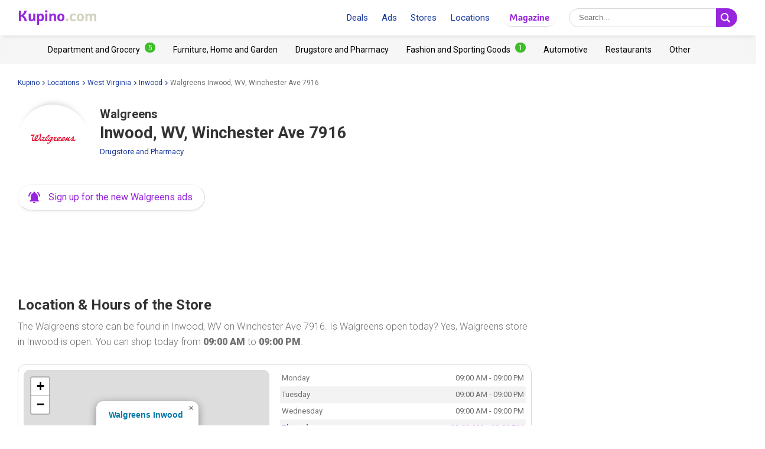

--- FILE ---
content_type: text/html; charset=UTF-8
request_url: https://www.kupino.com/inwood-wv/walgreens/walgreens-7916-winchester-ave
body_size: 10284
content:

<!DOCTYPE html>
<html lang="en-us">
    <head>
        <meta charset="UTF-8">
        <title>Walgreens Inwood, WV, Winchester Ave 7916 - Store Hours, Flyers and Hot Deals | Kupino.com</title>
        <meta name="description" content="Discover store hours and sale prices ⭐ in ads for Walgreens in Inwood, WV, Winchester Ave 7916 💜 from the comfort of your home.">

        <link rel="shortcut icon" href="/assets/img/favicon.ico">
        <link rel="manifest" href="/manifest-us.json">

        <meta name="theme-color" content="#9725dd">
        <meta name="msapplication-navbutton-color" content="#9725dd">
        <meta name="apple-mobile-web-app-status-bar-style" content="#9725dd">

        <meta name="viewport" content="width=device-width, initial-scale=1.0, minimum-scale=1.0, maximum-scale=5.0, user-scalable=yes">

                    <meta name="p:domain_verify" content="75a49d1a14a1b0dbb383d887e8560ae4"/>
        
        
        

                            <meta property="og:site_name" content="Kupino.com">
<meta property="og:type" content="website">
<meta property="og:url" content="https://www.kupino.com/inwood-wv/walgreens/walgreens-7916-winchester-ave">
<meta property="og:title" content="Walgreens Inwood, WV, Winchester Ave 7916 - Store Hours, Flyers and Hot Deals | Kupino.com">
<meta property="og:description" content="Discover store hours and sale prices ⭐ in ads for Walgreens in Inwood, WV, Winchester Ave 7916 💜 from the comfort of your home.">        
                    <meta property="og:image" content="https:https://img.kupino.com/kupi/thumbs/loga_shopy/walgreens_600_600.png">
    <link rel="previewimage" href="https:https://img.kupino.com/kupi/thumbs/loga_shopy/walgreens_600_600.png">
    <link rel="image_src" href="https:https://img.kupino.com/kupi/thumbs/loga_shopy/walgreens_600_600.png">

            <link rel="canonical" href="https://www.kupino.com/inwood-wv/walgreens/walgreens-7916-winchester-ave">
    <link rel="amphtml" href="https://www.kupino.com/amp/inwood-wv/walgreens/walgreens-7916-winchester-ave">
    <link href="/assets/plugin/leafletjs/css/leaflet.css" rel="stylesheet" type="text/css"/>
    <script src="/assets/plugin/leafletjs/leaflet.js" type="text/javascript"></script>

                    

<link href="https://fonts.googleapis.com/css?family=Roboto:300,400,700,900&display=swap&subset=latin-ext" rel="stylesheet">

<link rel="stylesheet" type="text/css" href="/assets/css/kupi_layout.css"/>
        
                    <!-- Google Tag Manager -->
<script>(function(w,d,s,l,i){w[l]=w[l]||[];w[l].push({'gtm.start':
            new Date().getTime(),event:'gtm.js'});var f=d.getElementsByTagName(s)[0],
        j=d.createElement(s),dl=l!='dataLayer'?'&l='+l:'';j.async=true;j.src=
        'https://www.googletagmanager.com/gtm.js?id='+i+dl;f.parentNode.insertBefore(j,f);
    })(window,document,'script','dataLayer','GTM-WLMG6CH');</script>
<!-- End Google Tag Manager -->

        
                    <script async src="//pagead2.googlesyndication.com/pagead/js/adsbygoogle.js"></script>        
                    <script type='text/javascript' src='https://platform-api.sharethis.com/js/sharethis.js#property=5fa945de08fc500013d1f6a0&product=sop' async='async'></script>
        
    </head>

    <body >

                        <!-- Google Tag Manager (noscript) -->
    <noscript><iframe src="https://www.googletagmanager.com/ns.html?id=GTM-WLMG6CH" height="0" width="0" style="display:none;visibility:hidden"></iframe></noscript>
    <!-- End Google Tag Manager (noscript) -->
        
                
<div id="android-banner" style="display: none;">
    <div id="banner-content">
        <div class="flex align-center">
            <button class="close"></button>
            <div class="logo_letter"><span>K</span></div>
            <div class="text">
                <h3>Kupino App</h3>
                <p>Free on Google Play</p>
            </div>
            <span class="btn">Install</span>
        </div>
        <a href="https://play.google.com/store/apps/details?id=com.kupi.kupino" title="Kupino - Free on Google Play" class="item_link">Kupino</a>
    </div>
</div>
        <div id="top_wrap">

                                        <div id="head_fixed_start"></div>

<div id="head_wrapper" class="pg">

    <div id="head_content">

                            <div class="nav_toggle_wrap">
                <div class="hamburger nav_toggle"></div>
            </div>
        
                <div class="logo_wrap flex-grow">
            <div class="logo_align">   
    <a title="Weekly Ads and Deals from Stores"
       class="kupino_logo notranslate us"
       id="logo"
       href="/">
    <span style="color:#9628dc;">Kupino</span><span style="color:#d2d2be">.com</span>
    </a>
</div>
        </div>

        
                <ul id="head_nav">
            <li class="inline-b mar-r-20"><a href="/promotions" title="Deals">Deals</a></li>
<li class="inline-b mar-r-20"><a href="/flyers" title="Ads">Ads</a></li>
<li class="inline-b mar-r-20"><a href="/stores" title="Stores">Stores</a></li>
<li class="inline-b mar-r-20"><a href="/locations" title="Locations">Locations</a></li>

<li class="inline-b mar-r-20" style="box-shadow: 0 2px 4px -4px black; border-radius: 17px; padding: 3px 10px; font-family: Graviola, Arial, sans-serif;">
            <a href="/articles" title="Magazine" style="color:#9725dd;">
            Magazine
        </a>
    </li>        </ul>

                            
    <form id="head_search"
          class="whisp form_basic relative"
          data-route="/ajax/suggestion"
          data-payload=""
          data-ga-event="search_head">

        <div class="aligner">
            <input type="text"
                   class="pad-lr-8 min-w-250 font-s-16"
                   name="main_search"
                   autocomplete="off"
                   placeholder="Search..."
                   data-placeholder="Search..."
                   aria-label="Searching">

            <button type="submit"
                    data-fn="submitWhisperer"
                    class="btn colored pad-lr-8"
                    title="Search"
                    tabindex="-1">
                <span class="search_ico search"> <svg viewBox="0 0 16 16"><path  d="M 15.609496,13.724143 12.224793,10.339441 C 12.924134,9.2854314 13.333472,8.023418 13.333472,6.6667378 13.333472,2.9906985 10.342775,0 6.6667377,0 2.9906982,0 0,2.9906985 0,6.6667378 c 0,3.6760372 2.9906982,6.6667342 6.6667377,6.6667342 1.3566803,0 2.6186938,-0.409338 3.6727033,-1.108678 l 3.384703,3.384702 c 0.520004,0.520672 1.365347,0.520672 1.885352,0 0.520672,-0.520671 0.520672,-1.364682 0,-1.885353 z M 2.0000211,6.6667378 c 0,-2.573361 2.0933564,-4.6667164 4.6667166,-4.6667164 2.5733592,0 4.6667143,2.0933554 4.6667143,4.6667164 0,2.5733581 -2.0933551,4.6667142 -4.6667143,4.6667142 -2.5733602,0 -4.6667166,-2.0933561 -4.6667166,-4.6667142 z" /></svg></span>
                <span class="x_ico"> <svg viewBox="0 0 32 32"><path d="M18.83,16l8.59-8.59a2,2,0,0,0-2.83-2.83L16,13.17,7.41,4.59A2,2,0,0,0,4.59,7.41L13.17,16,4.59,24.59a2,2,0,1,0,2.83,2.83L16,18.83l8.59,8.59a2,2,0,0,0,2.83-2.83Z"/></svg></span>
            </button>
        </div>

        <div class="spinner smaller absolute"></div>
    </form>
        
    </div>

                <div id="head_mobile_menu_wrap" class="hidden">
            <ul id="head_mobile_menu">
                <li class="inline-b mar-r-20 link"><a href="/promotions" title="Deals">Deals</a></li>
<li class="inline-b mar-r-20 link"><a href="/flyers" title="Ads">Ads</a></li>
<li class="inline-b mar-r-20 link"><a href="/stores" title="Stores">Stores</a></li>
<li class="inline-b mar-r-20 link"><a href="/locations" title="Locations">Locations</a></li>
<li class="inline-b mar-r-20" style="box-shadow: 0 2px 4px -4px black; border-radius: 17px; padding: 0 10px; font-family: Graviola, Arial, sans-serif;">
            <a href="/articles" title="Magazine" style="color:#9725dd;">
            Magazine
        </a>
    </li>
    <li class="mobile_menu_categories">
        <div id="" class="categories_top_list mobile">

    <div class="categories_scrollbar_wrap">
        <ul class="menu" role="list">
                            
                                        
                    <li class="category" role="listitem">
                        <a class="item_link"
                           href="/category/department-and-grocery"
                           title="Department and Grocery Retailers"></a>

                        <h3 class="mar-0 font-s-14 font-norm"><a href="/category/department-and-grocery"
                               title="Department and Grocery Retailers"><span>Department and Grocery</span><span class="badge bdg_nr">5</span></a></h3>
                    </li>
                                            
                                        
                    <li class="category" role="listitem">
                        <a class="item_link"
                           href="/category/furniture-home-and-garden"
                           title="Furniture, Home and Garden Retailers"></a>

                        <h3 class="mar-0 font-s-14 font-norm"><a href="/category/furniture-home-and-garden"
                               title="Furniture, Home and Garden Retailers"><span>Furniture, Home and Garden</span></a></h3>
                    </li>
                                            
                                        
                    <li class="category" role="listitem">
                        <a class="item_link"
                           href="/category/drugstore-and-pharmacy"
                           title="Drugstore and Pharmacy Retailers"></a>

                        <h3 class="mar-0 font-s-14 font-norm"><a href="/category/drugstore-and-pharmacy"
                               title="Drugstore and Pharmacy Retailers"><span>Drugstore and Pharmacy</span></a></h3>
                    </li>
                                            
                                        
                    <li class="category" role="listitem">
                        <a class="item_link"
                           href="/category/fashion-and-sporting-goods"
                           title="Fashion and Sporting Goods Retailers"></a>

                        <h3 class="mar-0 font-s-14 font-norm"><a href="/category/fashion-and-sporting-goods"
                               title="Fashion and Sporting Goods Retailers"><span>Fashion and Sporting Goods</span><span class="badge bdg_nr">1</span></a></h3>
                    </li>
                                            
                                        
                    <li class="category" role="listitem">
                        <a class="item_link"
                           href="/category/automotive"
                           title="Automotive Retailers"></a>

                        <h3 class="mar-0 font-s-14 font-norm"><a href="/category/automotive"
                               title="Automotive Retailers"><span>Automotive</span></a></h3>
                    </li>
                                            
                                        
                    <li class="category" role="listitem">
                        <a class="item_link"
                           href="/category/restaurants"
                           title="Restaurants Retailers"></a>

                        <h3 class="mar-0 font-s-14 font-norm"><a href="/category/restaurants"
                               title="Restaurants Retailers"><span>Restaurants</span></a></h3>
                    </li>
                                            
                                        
                    <li class="category" role="listitem">
                        <a class="item_link"
                           href="/category/other"
                           title="Other Retailers"></a>

                        <h3 class="mar-0 font-s-14 font-norm"><a href="/category/other"
                               title="Other Retailers"><span>Other</span></a></h3>
                    </li>
                                    </ul>
    </div>

</div>    </li>
            </ul>
        </div>
    </div>
            
                                        <div id="categories_top" class="categories_top_list categories_scrollbar">

    <div class="categories_scrollbar_wrap">
        <ul class="menu" role="list">
                            
                                        
                    <li class="category" role="listitem">
                        <a class="item_link"
                           href="/category/department-and-grocery"
                           title="Department and Grocery Retailers"></a>

                        <h3 class="mar-0 font-s-14 font-norm"><a href="/category/department-and-grocery"
                               title="Department and Grocery Retailers"><span>Department and Grocery</span><span class="badge bdg_nr">5</span></a></h3>
                    </li>
                                            
                                        
                    <li class="category" role="listitem">
                        <a class="item_link"
                           href="/category/furniture-home-and-garden"
                           title="Furniture, Home and Garden Retailers"></a>

                        <h3 class="mar-0 font-s-14 font-norm"><a href="/category/furniture-home-and-garden"
                               title="Furniture, Home and Garden Retailers"><span>Furniture, Home and Garden</span></a></h3>
                    </li>
                                            
                                        
                    <li class="category" role="listitem">
                        <a class="item_link"
                           href="/category/drugstore-and-pharmacy"
                           title="Drugstore and Pharmacy Retailers"></a>

                        <h3 class="mar-0 font-s-14 font-norm"><a href="/category/drugstore-and-pharmacy"
                               title="Drugstore and Pharmacy Retailers"><span>Drugstore and Pharmacy</span></a></h3>
                    </li>
                                            
                                        
                    <li class="category" role="listitem">
                        <a class="item_link"
                           href="/category/fashion-and-sporting-goods"
                           title="Fashion and Sporting Goods Retailers"></a>

                        <h3 class="mar-0 font-s-14 font-norm"><a href="/category/fashion-and-sporting-goods"
                               title="Fashion and Sporting Goods Retailers"><span>Fashion and Sporting Goods</span><span class="badge bdg_nr">1</span></a></h3>
                    </li>
                                            
                                        
                    <li class="category" role="listitem">
                        <a class="item_link"
                           href="/category/automotive"
                           title="Automotive Retailers"></a>

                        <h3 class="mar-0 font-s-14 font-norm"><a href="/category/automotive"
                               title="Automotive Retailers"><span>Automotive</span></a></h3>
                    </li>
                                            
                                        
                    <li class="category" role="listitem">
                        <a class="item_link"
                           href="/category/restaurants"
                           title="Restaurants Retailers"></a>

                        <h3 class="mar-0 font-s-14 font-norm"><a href="/category/restaurants"
                               title="Restaurants Retailers"><span>Restaurants</span></a></h3>
                    </li>
                                            
                                        
                    <li class="category" role="listitem">
                        <a class="item_link"
                           href="/category/other"
                           title="Other Retailers"></a>

                        <h3 class="mar-0 font-s-14 font-norm"><a href="/category/other"
                               title="Other Retailers"><span>Other</span></a></h3>
                    </li>
                                    </ul>
    </div>

</div>            
                                                </div>

        <div id="page_wrapper" >

            <div id="content_wrapper" >

                                                            
    <ul class="bc_nav"><li><a href="/" title="Kupino">Kupino<span class="arrow right mar-l-3 mar-r-5"></span></a></li><li><a href="/locations" title="Locations">Locations<span class="arrow right mar-l-3 mar-r-5"></span></a></li><li><a href="/west-virginia" title="West Virginia">West Virginia<span class="arrow right mar-l-3 mar-r-5"></span></a></li><li><a href="/inwood-wv" title="Inwood">Inwood<span class="arrow right mar-l-3 mar-r-5"></span></a></li><li><span>Walgreens Inwood, WV, Winchester Ave 7916</span></li></ul>            <ol class="hdn" itemscope itemtype="http://schema.org/BreadcrumbList">
        <li itemprop="itemListElement" itemscope itemtype="http://schema.org/ListItem">
            <a itemprop="item" href="https://www.kupino.com"><span itemprop="name">Kupino.com</span></a>
            <meta itemprop="position" content="1" />
        </li>
                    <li itemprop="itemListElement" itemscope itemtype="http://schema.org/ListItem">
                <a itemprop="item" href="https://www.kupino.com/locations"><span itemprop="name">Locations</span></a>
                <meta itemprop="position" content="2" />
            </li>
                    <li itemprop="itemListElement" itemscope itemtype="http://schema.org/ListItem">
                <a itemprop="item" href="https://www.kupino.com/west-virginia"><span itemprop="name">West Virginia</span></a>
                <meta itemprop="position" content="3" />
            </li>
                    <li itemprop="itemListElement" itemscope itemtype="http://schema.org/ListItem">
                <a itemprop="item" href="https://www.kupino.com/inwood-wv"><span itemprop="name">Inwood</span></a>
                <meta itemprop="position" content="4" />
            </li>
                    <li itemprop="itemListElement" itemscope itemtype="http://schema.org/ListItem">
                <a itemprop="item" href="https://www.kupino.com"><span itemprop="name">Walgreens Inwood, WV, Winchester Ave 7916</span></a>
                <meta itemprop="position" content="5" />
            </li>
            </ol>

                
    <div id="main_content" class="content_block right_column_margin">
        <div class="right_column_clear">

                        <div class="shop_heading">
                <div class="shop_logo_top inline-b">
                            
    <div class=" txt-cent relative">

        <div class="shop_logo_v2">

            <a href="/walgreens" title="Walgreens" tabindex="-1"><img width="80" height="80"
                         data-src="https://img.kupino.com/kupi/thumbs/loga_shopy/walgreens_150_150.png"
                         src="/assets/img/placeholder.png"
                         alt="Walgreens"
                         title="Walgreens"><div style="padding-bottom: 100%"></div></a>
        </div>

        
        
            </div>
                </div>

                
                                    <div class="heading_text inline-b">

        <h1 class="pg location_shop"><span class="shop_name">Walgreens</span> <span class="location_address">Inwood, WV, Winchester Ave 7916</span></h1>

        <span class="category"><a href="/category/drugstore-and-pharmacy"
                              title="Drugstore and Pharmacy Retailers">Drugstore and Pharmacy</a></span>

        
</div>

    <div>
        <a href="#"    role="button"
   title="Click here, enter your email address and sign up for new flyers! It&#039;s completely FREE."
   class="btn-sub btn-icon"
   data-fn="showSubscribePopup">
    <span class="subscribe_icon"><svg viewBox="0 0 24 24" preserveAspectRatio="xMidYMid meet" focusable="false" class="style-scope yt-icon"><g class="style-scope yt-icon"><path d="M7.58 4.08L6.15 2.65C3.75 4.48 2.17 7.3 2.03 10.5h2c.15-2.65 1.51-4.97 3.55-6.42zm12.39 6.42h2c-.15-3.2-1.73-6.02-4.12-7.85l-1.42 1.43c2.02 1.45 3.39 3.77 3.54 6.42zM18 11c0-3.07-1.64-5.64-4.5-6.32V4c0-.83-.67-1.5-1.5-1.5s-1.5.67-1.5 1.5v.68C7.63 5.36 6 7.92 6 11v5l-2 2v1h16v-1l-2-2v-5zm-6 11c.14 0 .27-.01.4-.04.65-.14 1.18-.58 1.44-1.18.1-.24.15-.5.15-.78h-4c.01 1.1.9 2 2.01 2z" class="style-scope yt-icon"></path></g></svg></span>
    <span class="subscribe_text">Sign up for the new Walgreens ads</span>
</a>
    </div>
                            </div>

                        
                        <div class="ad_wrap" data-max-width="1024" style="margin-top: 0;">
                    <div class="adpos">
        <ins class="adsbygoogle"
             style="display:inline-block;width:300px;height:300px"
             data-ad-client="ca-pub-5174456757501997"
             data-ad-slot="5250999203"></ins>
        <script>
            (adsbygoogle = window.adsbygoogle || []).push({});
        </script>
    </div>
    <div class="clear"></div>

            </div>

                        <div class="ad_wrap" data-min-width="1024" style="margin-top: 0;">
                    <div class="adpos leaderboard">
        <ins class="adsbygoogle"
             style="display:block"
             data-ad-client="ca-pub-5174456757501997"
             data-ad-slot="4473104156"
             data-ad-format="horizontal"
             data-full-width-responsive="false"></ins>
        <script>
            (adsbygoogle = window.adsbygoogle || []).push({});
        </script>
        <div class="clear"></div>
    </div>

            </div>

                        
                        
                        
                
                    

<h2>Location &amp; Hours of the Store</h2>


                                                            
    <p class="quote_small mar-t-15">The Walgreens store can be found in Inwood, WV on Winchester Ave 7916. Is Walgreens open today? Yes, Walgreens store in Inwood is open. You can shop today from <strong class="nowrap">09:00 AM</strong> to <strong class="nowrap">09:00 PM</strong>.</p>

<div class="row">
    <div class="map_frame mar-b-30" id="m">
                            <div class="col-6-md">
                                    
<div id="map" style="height:283px;" class="smap"></div>

<script type="text/javascript">

    var markerPosition = {
        id : 143087,
        lat : 39.3582099,
        lng : -78.0400375,
        market_name : "Walgreens Inwood",
        seo_url : "walgreens-7916-winchester-ave",
        town : "Inwood",
        street : "Winchester Ave",
        house_number : "7916",
        link_url : "/inwood-wv/walgreens/walgreens-7916-winchester-ave",
        show: true
    }
</script>                            </div>
        
                            <div class="col-6-md">
                <div>
                    

       
<table class="business-hours">
    <tbody>
                    <tr class="business-hours__row">
                <td class="business-hours__day">
                                            Monday                                    </td>
                <td class="business-hours__time">
                                                                        09:00 AM - 09:00 PM                                                            </td>
            </tr>
                    <tr class="business-hours__row">
                <td class="business-hours__day">
                                            Tuesday                                    </td>
                <td class="business-hours__time">
                                                                        09:00 AM - 09:00 PM                                                            </td>
            </tr>
                    <tr class="business-hours__row">
                <td class="business-hours__day">
                                            Wednesday                                    </td>
                <td class="business-hours__time">
                                                                        09:00 AM - 09:00 PM                                                            </td>
            </tr>
                    <tr class="business-hours__row business-hours--active">
                <td class="business-hours__day">
                                            Thursday                                    </td>
                <td class="business-hours__time">
                                                                        09:00 AM - 09:00 PM                                                            </td>
            </tr>
                    <tr class="business-hours__row">
                <td class="business-hours__day">
                                            Friday                                    </td>
                <td class="business-hours__time">
                                                                        09:00 AM - 09:00 PM                                                            </td>
            </tr>
                    <tr class="business-hours__row">
                <td class="business-hours__day">
                                            Saturday                                    </td>
                <td class="business-hours__time">
                                                                        09:00 AM - 06:00 PM                                                            </td>
            </tr>
                    <tr class="business-hours__row">
                <td class="business-hours__day">
                                            Sunday                                    </td>
                <td class="business-hours__time">
                                                                        10:00 AM - 06:00 PM                                                            </td>
            </tr>
                <tr>
            <td class="business-hours__info" colspan="2">Hours may change during the holidays.</td>
        </tr>
    </tbody>
</table>                </div>
            </div>
            </div>
</div>
                                        <div class="txt-cent mar-b-16">
                        
                        <div class="txt-cent mar-b-30 display inline-block">
    <a href="/walgreens"
       title="All Walgreens stores"
       role="button"
       class="big btn colored round btn-all"><span class="btn_text">All Walgreens stores</span> <span class="arrow right"></span> </a>
</div>                    </div>

                            
                        
                
                    <h2>Walgreens Nearby</h2>
                    <div id="location_shop_near_markets" class="near_shops row mar-col-sm-4 mar-b-30">
                        
                            

<div class="shop_near adress-item pad-r col-4-sm " >

    <a href="/martinsburg-wv/walgreens/walgreens-101-forbes-dr" title="Walgreens Martinsburg, Forbes Dr 101"><span class="addr"><strong >Walgreens </strong><strong>Martinsburg</strong><span>, WV</span><span class="display block">Forbes Dr 101</span></span></a>

            <span class="dist">9.1&nbsp;mi</span>
    
    <a class="item_link" href="/martinsburg-wv/walgreens/walgreens-101-forbes-dr" title="Walgreens Martinsburg, Forbes Dr 101"></a>

    <div class="map_icon"><svg viewBox="0 0 2.2595065 3.1808841"><path d="m 1.1257256,0 c -0.61868179,0 -1.12968809,0.5044126 -1.12968809,1.1298192 0,0.7195539 1.02878989,1.9233195 1.06913869,1.977118 l 0.060549,0.073947 0.060549,-0.073947 C 1.2266232,3.0598642 2.255544,1.8493731 2.255544,1.1298192 2.255544,0.5111374 1.7444065,0 1.1257256,0 Z m 0,0.8608272 c 0.1479457,0 0.2689921,0.1210464 0.2689921,0.268992 0,0.1479457 -0.1210464,0.2689921 -0.2689921,0.2689921 -0.14794563,0 -0.26899206,-0.1210464 -0.26899206,-0.2689921 0,-0.1479456 0.12104643,-0.268992 0.26899206,-0.268992 z"/></svg></div>

    </div>                        
                            

<div class="shop_near adress-item pad-r col-4-sm " >

    <a href="/ranson-wv/walgreens/walgreens-74-joshua-m-freeman-blvd" title="Walgreens Ranson, Joshua M. Freeman Blvd 74"><span class="addr"><strong >Walgreens </strong><strong>Ranson</strong><span>, WV</span><span class="display block">Joshua M. Freeman Blvd 74</span></span></a>

            <span class="dist">10.4&nbsp;mi</span>
    
    <a class="item_link" href="/ranson-wv/walgreens/walgreens-74-joshua-m-freeman-blvd" title="Walgreens Ranson, Joshua M. Freeman Blvd 74"></a>

    <div class="map_icon"><svg viewBox="0 0 2.2595065 3.1808841"><path d="m 1.1257256,0 c -0.61868179,0 -1.12968809,0.5044126 -1.12968809,1.1298192 0,0.7195539 1.02878989,1.9233195 1.06913869,1.977118 l 0.060549,0.073947 0.060549,-0.073947 C 1.2266232,3.0598642 2.255544,1.8493731 2.255544,1.1298192 2.255544,0.5111374 1.7444065,0 1.1257256,0 Z m 0,0.8608272 c 0.1479457,0 0.2689921,0.1210464 0.2689921,0.268992 0,0.1479457 -0.1210464,0.2689921 -0.2689921,0.2689921 -0.14794563,0 -0.26899206,-0.1210464 -0.26899206,-0.2689921 0,-0.1479456 0.12104643,-0.268992 0.26899206,-0.268992 z"/></svg></div>

    </div>                        
                            

<div class="shop_near adress-item pad-r col-4-sm " >

    <a href="/ranson-wv/walgreens/walgreens-40-flowing-springs-way" title="Walgreens Ranson, Flowing Springs Way 40"><span class="addr"><strong >Walgreens </strong><strong>Ranson</strong><span>, WV</span><span class="display block">Flowing Springs Way 40</span></span></a>

            <span class="dist">11.4&nbsp;mi</span>
    
    <a class="item_link" href="/ranson-wv/walgreens/walgreens-40-flowing-springs-way" title="Walgreens Ranson, Flowing Springs Way 40"></a>

    <div class="map_icon"><svg viewBox="0 0 2.2595065 3.1808841"><path d="m 1.1257256,0 c -0.61868179,0 -1.12968809,0.5044126 -1.12968809,1.1298192 0,0.7195539 1.02878989,1.9233195 1.06913869,1.977118 l 0.060549,0.073947 0.060549,-0.073947 C 1.2266232,3.0598642 2.255544,1.8493731 2.255544,1.1298192 2.255544,0.5111374 1.7444065,0 1.1257256,0 Z m 0,0.8608272 c 0.1479457,0 0.2689921,0.1210464 0.2689921,0.268992 0,0.1479457 -0.1210464,0.2689921 -0.2689921,0.2689921 -0.14794563,0 -0.26899206,-0.1210464 -0.26899206,-0.2689921 0,-0.1479456 0.12104643,-0.268992 0.26899206,-0.268992 z"/></svg></div>

    </div>                        
                            

<div class="shop_near adress-item pad-r col-4-sm " >

    <a href="/winchester-va/walgreens/walgreens-507-amherst-st" title="Walgreens Winchester, Amherst St 507"><span class="addr"><strong >Walgreens </strong><strong>Winchester</strong><span>, VA</span><span class="display block">Amherst St 507</span></span></a>

            <span class="dist">13.8&nbsp;mi</span>
    
    <a class="item_link" href="/winchester-va/walgreens/walgreens-507-amherst-st" title="Walgreens Winchester, Amherst St 507"></a>

    <div class="map_icon"><svg viewBox="0 0 2.2595065 3.1808841"><path d="m 1.1257256,0 c -0.61868179,0 -1.12968809,0.5044126 -1.12968809,1.1298192 0,0.7195539 1.02878989,1.9233195 1.06913869,1.977118 l 0.060549,0.073947 0.060549,-0.073947 C 1.2266232,3.0598642 2.255544,1.8493731 2.255544,1.1298192 2.255544,0.5111374 1.7444065,0 1.1257256,0 Z m 0,0.8608272 c 0.1479457,0 0.2689921,0.1210464 0.2689921,0.268992 0,0.1479457 -0.1210464,0.2689921 -0.2689921,0.2689921 -0.14794563,0 -0.26899206,-0.1210464 -0.26899206,-0.2689921 0,-0.1479456 0.12104643,-0.268992 0.26899206,-0.268992 z"/></svg></div>

    </div>                        
                            

<div class="shop_near adress-item pad-r col-4-sm " >

    <a href="/winchester-va/walgreens/walgreens-645-e-jubal-early-dr" title="Walgreens Winchester, E Jubal Early Dr 645"><span class="addr"><strong >Walgreens </strong><strong>Winchester</strong><span>, VA</span><span class="display block">E Jubal Early Dr 645</span></span></a>

            <span class="dist">14.9&nbsp;mi</span>
    
    <a class="item_link" href="/winchester-va/walgreens/walgreens-645-e-jubal-early-dr" title="Walgreens Winchester, E Jubal Early Dr 645"></a>

    <div class="map_icon"><svg viewBox="0 0 2.2595065 3.1808841"><path d="m 1.1257256,0 c -0.61868179,0 -1.12968809,0.5044126 -1.12968809,1.1298192 0,0.7195539 1.02878989,1.9233195 1.06913869,1.977118 l 0.060549,0.073947 0.060549,-0.073947 C 1.2266232,3.0598642 2.255544,1.8493731 2.255544,1.1298192 2.255544,0.5111374 1.7444065,0 1.1257256,0 Z m 0,0.8608272 c 0.1479457,0 0.2689921,0.1210464 0.2689921,0.268992 0,0.1479457 -0.1210464,0.2689921 -0.2689921,0.2689921 -0.14794563,0 -0.26899206,-0.1210464 -0.26899206,-0.2689921 0,-0.1479456 0.12104643,-0.268992 0.26899206,-0.268992 z"/></svg></div>

    </div>                        
                            

<div class="shop_near adress-item pad-r col-4-sm " >

    <a href="/brunswick-md/walgreens/walgreens-92-souder-rd" title="Walgreens Brunswick, Souder Rd 92"><span class="addr"><strong >Walgreens </strong><strong>Brunswick</strong><span>, MD</span><span class="display block">Souder Rd 92</span></span></a>

            <span class="dist">22.4&nbsp;mi</span>
    
    <a class="item_link" href="/brunswick-md/walgreens/walgreens-92-souder-rd" title="Walgreens Brunswick, Souder Rd 92"></a>

    <div class="map_icon"><svg viewBox="0 0 2.2595065 3.1808841"><path d="m 1.1257256,0 c -0.61868179,0 -1.12968809,0.5044126 -1.12968809,1.1298192 0,0.7195539 1.02878989,1.9233195 1.06913869,1.977118 l 0.060549,0.073947 0.060549,-0.073947 C 1.2266232,3.0598642 2.255544,1.8493731 2.255544,1.1298192 2.255544,0.5111374 1.7444065,0 1.1257256,0 Z m 0,0.8608272 c 0.1479457,0 0.2689921,0.1210464 0.2689921,0.268992 0,0.1479457 -0.1210464,0.2689921 -0.2689921,0.2689921 -0.14794563,0 -0.26899206,-0.1210464 -0.26899206,-0.2689921 0,-0.1479456 0.12104643,-0.268992 0.26899206,-0.268992 z"/></svg></div>

    </div>                                            </div>
                
                                
                    
                                                                                                                                                        
                    <p class="mar-t-30 mar-b-30"><span class="arrow right vert-mid mar-r-8"> </span><span class="vert-mid"><a href="/walgreens" title="Walgreens">Walgreens</a> can be also found in <a href="/chicago-il/walgreens" title="Walgreens Chicago, IL">Chicago, IL</a>, <a href="/los-angeles-ca/walgreens" title="Walgreens Los Angeles, CA">Los Angeles, CA</a>, <a href="/new-york-ny/walgreens" title="Walgreens New York, NY">New York, NY</a> and others.</span></p>

                
                                
    <div id="subscribe_body_form"
         class="popup_overlay in_body mar-b-30"
         data-fn="hideSubscribePopup"
         data-xhr="/ajax/subscribe"
         data-slug="walgreens"
         data-name="Walgreens"
         data-type="shop">
    <div class="popup txt-cent">

        
                
        <h2>Be the First to Know about New <span class="nowrap">Walgreens Ads</span></h2>

        <p>Don't miss out on the latest Walgreens flyers. Enter your email address for bargains and inspiration.</p>

                                <form class="form_basic sub_form mar-b-16">

                <label class="check_mark font-s-32 mar-r-10 clr-valid" style="display: none;">✔</label>

                <input type="email" name="subscribe" placeholder="Enter your email address">

                <button type="submit" class="btn colored">Subscribe! <i class="arrow right"></i> <div class="spinner smaller absolute"></div></button>

                <div style="max-width: 290px; text-align: left; width: 100%; display: block; margin: 0 auto;">
                    <label class="mar-t-15 mar-b-8 display block">
                        <input class="vert-mid mar-r-10" type="checkbox" required checked>
                        <span class="font-s-12 vert-mid">I agree to the <a href="/privacy-policy" title="Privacy Policy">Privacy Policy</a>.</span>
                    </label>
                    <label class="display block">
                        <input class="vert-mid mar-r-10" type="checkbox" required checked>
                        <span class="font-s-12 vert-mid">I agree to receive new offers.</span>
                    </label>
                </div>
            </form>
        
        <p class="msg scs hidden"></p>
        <p class="msg err hidden">Please enter a valid email address.</p>
        <p class="msg err checkbox hidden">Please, confirm your acceptance concerning receiving new offers and privacy policies.</p>

        <p class="font-s-12 clr-light-gray"><span class="lock_icon"><svg viewBox="0 0 512 512"><path d="M418.4,232.7h-23.3v-93.1C395.1,62.5,332.6,0,255.5,0S115.9,62.5,115.9,139.6v93.1H92.6c-12.8,0-23.3,10.4-23.3,23.3v232.7c0,12.9,10.4,23.3,23.3,23.3h325.8c12.8,0,23.3-10.4,23.3-23.3V256C441.7,243.1,431.2,232.7,418.4,232.7z M348.6,232.7H162.4v-93.1c0-51.4,41.7-93.1,93.1-93.1s93.1,41.7,93.1,93.1V232.7z"/></svg></span>We respect your <a href="/privacy-policy" title="Privacy Policy">email privacy</a>.</p>
        <p class="font-s-12 clr-light-gray">Zero spam. Unsubscribe at any time.</p>

    </div>
</div>

                
                    <h2>The Nearest Drugstore and Pharmacy</h2>
                    <div id="location_other_near_markets" class="near_shops row mar-col-sm-4 mar-b-30">

                                                    

<div class="shop_near adress-item pad-r col-4-sm " >

    <a href="/inwood-wv/rite-aid/rite-aid-7916-winchester-ave" title="Rite Aid Inwood, Winchester Ave 7916"><span class="addr"><strong >Rite Aid </strong><strong>Inwood</strong><span>, WV</span><span class="display block">Winchester Ave 7916</span></span></a>

            <span class="dist static"><&nbsp;0.1&nbsp;mi</span>
    
    <a class="item_link" href="/inwood-wv/rite-aid/rite-aid-7916-winchester-ave" title="Rite Aid Inwood, Winchester Ave 7916"></a>

    <div class="map_icon"><svg viewBox="0 0 2.2595065 3.1808841"><path d="m 1.1257256,0 c -0.61868179,0 -1.12968809,0.5044126 -1.12968809,1.1298192 0,0.7195539 1.02878989,1.9233195 1.06913869,1.977118 l 0.060549,0.073947 0.060549,-0.073947 C 1.2266232,3.0598642 2.255544,1.8493731 2.255544,1.1298192 2.255544,0.5111374 1.7444065,0 1.1257256,0 Z m 0,0.8608272 c 0.1479457,0 0.2689921,0.1210464 0.2689921,0.268992 0,0.1479457 -0.1210464,0.2689921 -0.2689921,0.2689921 -0.14794563,0 -0.26899206,-0.1210464 -0.26899206,-0.2689921 0,-0.1479456 0.12104643,-0.268992 0.26899206,-0.268992 z"/></svg></div>

                        <img src="https://img.kupino.com/kupi/thumbs/loga_shopy/rite-aid_150_150.png"
                 alt="Rite Aid"
                 style="position: absolute; width: 50px; height: 50px; top: 5px; right: 8px;">
            </div>                                                    

<div class="shop_near adress-item pad-r col-4-sm " >

    <a href="/martinsburg-wv/ulta-beauty/ulta-beauty-retail-commons-pkwy" title="Ulta Beauty Martinsburg, 316 Retail Commons Pkwy"><span class="addr"><strong >Ulta Beauty </strong><strong>Martinsburg</strong><span>, WV</span><span class="display block">316 Retail Commons Pkwy</span></span></a>

            <span class="dist static">6.1&nbsp;mi</span>
    
    <a class="item_link" href="/martinsburg-wv/ulta-beauty/ulta-beauty-retail-commons-pkwy" title="Ulta Beauty Martinsburg, 316 Retail Commons Pkwy"></a>

    <div class="map_icon"><svg viewBox="0 0 2.2595065 3.1808841"><path d="m 1.1257256,0 c -0.61868179,0 -1.12968809,0.5044126 -1.12968809,1.1298192 0,0.7195539 1.02878989,1.9233195 1.06913869,1.977118 l 0.060549,0.073947 0.060549,-0.073947 C 1.2266232,3.0598642 2.255544,1.8493731 2.255544,1.1298192 2.255544,0.5111374 1.7444065,0 1.1257256,0 Z m 0,0.8608272 c 0.1479457,0 0.2689921,0.1210464 0.2689921,0.268992 0,0.1479457 -0.1210464,0.2689921 -0.2689921,0.2689921 -0.14794563,0 -0.26899206,-0.1210464 -0.26899206,-0.2689921 0,-0.1479456 0.12104643,-0.268992 0.26899206,-0.268992 z"/></svg></div>

                        <img src="https://img.kupino.com/kupi/thumbs/loga_shopy/ulta-beauty_150_150.png"
                 alt="Ulta Beauty"
                 style="position: absolute; width: 50px; height: 50px; top: 5px; right: 8px;">
            </div>                                                    

<div class="shop_near adress-item pad-r col-4-sm " >

    <a href="/martinsburg-wv/cvs-pharmacy/cvs-pharmacy-edwin-miller-blvd" title="CVS Pharmacy Martinsburg, 1200 Edwin Miller Blvd"><span class="addr"><strong >CVS Pharmacy </strong><strong>Martinsburg</strong><span>, WV</span><span class="display block">1200 Edwin Miller Blvd</span></span></a>

            <span class="dist static">9.2&nbsp;mi</span>
    
    <a class="item_link" href="/martinsburg-wv/cvs-pharmacy/cvs-pharmacy-edwin-miller-blvd" title="CVS Pharmacy Martinsburg, 1200 Edwin Miller Blvd"></a>

    <div class="map_icon"><svg viewBox="0 0 2.2595065 3.1808841"><path d="m 1.1257256,0 c -0.61868179,0 -1.12968809,0.5044126 -1.12968809,1.1298192 0,0.7195539 1.02878989,1.9233195 1.06913869,1.977118 l 0.060549,0.073947 0.060549,-0.073947 C 1.2266232,3.0598642 2.255544,1.8493731 2.255544,1.1298192 2.255544,0.5111374 1.7444065,0 1.1257256,0 Z m 0,0.8608272 c 0.1479457,0 0.2689921,0.1210464 0.2689921,0.268992 0,0.1479457 -0.1210464,0.2689921 -0.2689921,0.2689921 -0.14794563,0 -0.26899206,-0.1210464 -0.26899206,-0.2689921 0,-0.1479456 0.12104643,-0.268992 0.26899206,-0.268992 z"/></svg></div>

                        <img src="https://img.kupino.com/kupi/thumbs/loga_shopy/cvs-pharmacy_150_150.png"
                 alt="CVS Pharmacy"
                 style="position: absolute; width: 50px; height: 50px; top: 5px; right: 8px;">
            </div>                                                    

<div class="shop_near adress-item pad-r col-4-sm " >

    <a href="/charles-town-wv/cvs-pharmacy/cvs-pharmacy-w-washington-st-6" title="CVS Pharmacy Charles Town, 328 W Washington St"><span class="addr"><strong >CVS Pharmacy </strong><strong>Charles Town</strong><span>, WV</span><span class="display block">328 W Washington St</span></span></a>

            <span class="dist static">10.6&nbsp;mi</span>
    
    <a class="item_link" href="/charles-town-wv/cvs-pharmacy/cvs-pharmacy-w-washington-st-6" title="CVS Pharmacy Charles Town, 328 W Washington St"></a>

    <div class="map_icon"><svg viewBox="0 0 2.2595065 3.1808841"><path d="m 1.1257256,0 c -0.61868179,0 -1.12968809,0.5044126 -1.12968809,1.1298192 0,0.7195539 1.02878989,1.9233195 1.06913869,1.977118 l 0.060549,0.073947 0.060549,-0.073947 C 1.2266232,3.0598642 2.255544,1.8493731 2.255544,1.1298192 2.255544,0.5111374 1.7444065,0 1.1257256,0 Z m 0,0.8608272 c 0.1479457,0 0.2689921,0.1210464 0.2689921,0.268992 0,0.1479457 -0.1210464,0.2689921 -0.2689921,0.2689921 -0.14794563,0 -0.26899206,-0.1210464 -0.26899206,-0.2689921 0,-0.1479456 0.12104643,-0.268992 0.26899206,-0.268992 z"/></svg></div>

                        <img src="https://img.kupino.com/kupi/thumbs/loga_shopy/cvs-pharmacy_150_150.png"
                 alt="CVS Pharmacy"
                 style="position: absolute; width: 50px; height: 50px; top: 5px; right: 8px;">
            </div>                                                    

<div class="shop_near adress-item pad-r col-4-sm " >

    <a href="/winchester-va/cvs-pharmacy/cvs-pharmacy-berryville-ave" title="CVS Pharmacy Winchester, 840 Berryville Ave"><span class="addr"><strong >CVS Pharmacy </strong><strong>Winchester</strong><span>, VA</span><span class="display block">840 Berryville Ave</span></span></a>

            <span class="dist static">13.1&nbsp;mi</span>
    
    <a class="item_link" href="/winchester-va/cvs-pharmacy/cvs-pharmacy-berryville-ave" title="CVS Pharmacy Winchester, 840 Berryville Ave"></a>

    <div class="map_icon"><svg viewBox="0 0 2.2595065 3.1808841"><path d="m 1.1257256,0 c -0.61868179,0 -1.12968809,0.5044126 -1.12968809,1.1298192 0,0.7195539 1.02878989,1.9233195 1.06913869,1.977118 l 0.060549,0.073947 0.060549,-0.073947 C 1.2266232,3.0598642 2.255544,1.8493731 2.255544,1.1298192 2.255544,0.5111374 1.7444065,0 1.1257256,0 Z m 0,0.8608272 c 0.1479457,0 0.2689921,0.1210464 0.2689921,0.268992 0,0.1479457 -0.1210464,0.2689921 -0.2689921,0.2689921 -0.14794563,0 -0.26899206,-0.1210464 -0.26899206,-0.2689921 0,-0.1479456 0.12104643,-0.268992 0.26899206,-0.268992 z"/></svg></div>

                        <img src="https://img.kupino.com/kupi/thumbs/loga_shopy/cvs-pharmacy_150_150.png"
                 alt="CVS Pharmacy"
                 style="position: absolute; width: 50px; height: 50px; top: 5px; right: 8px;">
            </div>                                                    

<div class="shop_near adress-item pad-r col-4-sm " >

    <a href="/winchester-va/cvs-pharmacy/cvs-pharmacy-amherst-st-3" title="CVS Pharmacy Winchester, 1725 Amherst St"><span class="addr"><strong >CVS Pharmacy </strong><strong>Winchester</strong><span>, VA</span><span class="display block">1725 Amherst St</span></span></a>

            <span class="dist static">14.1&nbsp;mi</span>
    
    <a class="item_link" href="/winchester-va/cvs-pharmacy/cvs-pharmacy-amherst-st-3" title="CVS Pharmacy Winchester, 1725 Amherst St"></a>

    <div class="map_icon"><svg viewBox="0 0 2.2595065 3.1808841"><path d="m 1.1257256,0 c -0.61868179,0 -1.12968809,0.5044126 -1.12968809,1.1298192 0,0.7195539 1.02878989,1.9233195 1.06913869,1.977118 l 0.060549,0.073947 0.060549,-0.073947 C 1.2266232,3.0598642 2.255544,1.8493731 2.255544,1.1298192 2.255544,0.5111374 1.7444065,0 1.1257256,0 Z m 0,0.8608272 c 0.1479457,0 0.2689921,0.1210464 0.2689921,0.268992 0,0.1479457 -0.1210464,0.2689921 -0.2689921,0.2689921 -0.14794563,0 -0.26899206,-0.1210464 -0.26899206,-0.2689921 0,-0.1479456 0.12104643,-0.268992 0.26899206,-0.268992 z"/></svg></div>

                        <img src="https://img.kupino.com/kupi/thumbs/loga_shopy/cvs-pharmacy_150_150.png"
                 alt="CVS Pharmacy"
                 style="position: absolute; width: 50px; height: 50px; top: 5px; right: 8px;">
            </div>                                            </div>
                
            
                                        
                    <h2>Shop at Drugstores near Places of Interest</h2>

                    <div id="points_of_interest" class="near_shops row mar-col-sm-4 mar-b-30">

                        
                                                                                                                                                    
                            

<div class="shop_near adress-item pad-r col-4-sm ">

    <a href="/shopping-near/potomac-heritage-national-scenic-trail/drugstore-and-pharmacy" title="Stores Near Potomac Heritage National Scenic Trail"><span class="addr"><strong class="display block">Potomac Heritage National Scenic Trail </strong><div>Harpers Ferry</div><span class="display block">McDowell St 252</span></span></a></a>

            <span class="dist">16.1 mi</span>
    
    <a class="item_link" href="/shopping-near/potomac-heritage-national-scenic-trail/drugstore-and-pharmacy" title="Stores Near Potomac Heritage National Scenic Trail"></a>

    <div class="map_icon"><svg viewBox="0 0 2.2595065 3.1808841"><path d="m 1.1257256,0 c -0.61868179,0 -1.12968809,0.5044126 -1.12968809,1.1298192 0,0.7195539 1.02878989,1.9233195 1.06913869,1.977118 l 0.060549,0.073947 0.060549,-0.073947 C 1.2266232,3.0598642 2.255544,1.8493731 2.255544,1.1298192 2.255544,0.5111374 1.7444065,0 1.1257256,0 Z m 0,0.8608272 c 0.1479457,0 0.2689921,0.1210464 0.2689921,0.268992 0,0.1479457 -0.1210464,0.2689921 -0.2689921,0.2689921 -0.14794563,0 -0.26899206,-0.1210464 -0.26899206,-0.2689921 0,-0.1479456 0.12104643,-0.268992 0.26899206,-0.268992 z"/></svg></div>

</div>                                            </div>
                            
                        
            <div class="ad_wrap">
                    <div class="adpos">
        <ins class="adsbygoogle"
             style="display:block"
             data-ad-format="autorelaxed"
             data-ad-client="ca-pub-5174456757501997"
             data-ad-slot="3666222239"
             data-matched-content-ui-type="image_stacked,image_stacked"
             data-matched-content-rows-num="2,2"
             data-matched-content-columns-num="1,3"></ins>
        <script>(adsbygoogle = window.adsbygoogle || []).push({});</script>
    </div>
    <div class="clear"></div>

            </div>

                                                            <h2>Stores in Inwood, WV</h2>

                    <p class="quote_small">Discover weekly ads of 10 other shops in <a href="/inwood-wv" title="Inwood, WV">Inwood, WV</a>.</p>
                
                
<div class="row shop_logos_v2 favourite_shops pad-t-8">
    
                
                                        
                
    <div class="col-2-sm txt-cent relative">

        <div class="shop_logo_v2">

            <a href="/inwood-wv/rite-aid" title="Rite Aid Inwood, WV" tabindex="-1"><img width="80" height="80"
                         data-src="https://img.kupino.com/kupi/thumbs/loga_shopy/rite-aid_150_150.png"
                         src="/assets/img/placeholder.png"
                         alt="Rite Aid"
                         title="Rite Aid Inwood, WV"><div style="padding-bottom: 100%"></div></a>
        </div>

                    <a href="/inwood-wv/rite-aid" title="Rite Aid Inwood, WV" class="shop_link">
                <span class="font-s-14 notranslate">Rite Aid</span>
            </a>
        
        
            </div>
    
                
                                        
                
    <div class="col-2-sm txt-cent relative">

        <div class="shop_logo_v2">

            <a href="/inwood-wv/dollar-general" title="Dollar General Inwood, WV" tabindex="-1"><img width="80" height="80"
                         data-src="https://img.kupino.com/kupi/thumbs/loga_shopy/dollar-general_150_150.png"
                         src="/assets/img/placeholder.png"
                         alt="Dollar General"
                         title="Dollar General Inwood, WV"><div style="padding-bottom: 100%"></div></a>
        </div>

                    <a href="/inwood-wv/dollar-general" title="Dollar General Inwood, WV" class="shop_link">
                <span class="font-s-14 notranslate">Dollar General</span>
            </a>
        
        
            </div>
    
                
                                        
                
    <div class="col-2-sm txt-cent relative">

        <div class="shop_logo_v2">

            <a href="/inwood-wv/pizza-hut" title="Pizza Hut Inwood, WV" tabindex="-1"><img width="80" height="80"
                         data-src="https://img.kupino.com/kupi/thumbs/loga_shopy/pizza-hut_150_150.png"
                         src="/assets/img/placeholder.png"
                         alt="Pizza Hut"
                         title="Pizza Hut Inwood, WV"><div style="padding-bottom: 100%"></div></a>
        </div>

                    <a href="/inwood-wv/pizza-hut" title="Pizza Hut Inwood, WV" class="shop_link">
                <span class="font-s-14 notranslate">Pizza Hut</span>
            </a>
        
        
            </div>
    
                
                                        
                
    <div class="col-2-sm txt-cent relative">

        <div class="shop_logo_v2">

            <a href="/inwood-wv/family-dollar" title="Family Dollar Inwood, WV" tabindex="-1"><img width="80" height="80"
                         data-src="https://img.kupino.com/kupi/thumbs/loga_shopy/family-dollar_150_150.png"
                         src="/assets/img/placeholder.png"
                         alt="Family Dollar"
                         title="Family Dollar Inwood, WV"><div style="padding-bottom: 100%"></div></a>
        </div>

                    <a href="/inwood-wv/family-dollar" title="Family Dollar Inwood, WV" class="shop_link">
                <span class="font-s-14 notranslate">Family Dollar</span>
            </a>
        
        
            </div>
    
                
                                        
                
    <div class="col-2-sm txt-cent relative">

        <div class="shop_logo_v2">

            <a href="/inwood-wv/burger-king" title="Burger King Inwood, WV" tabindex="-1"><img width="80" height="80"
                         data-src="https://img.kupino.com/kupi/thumbs/loga_shopy/burger-king_150_150.png"
                         src="/assets/img/placeholder.png"
                         alt="Burger King"
                         title="Burger King Inwood, WV"><div style="padding-bottom: 100%"></div></a>
        </div>

                    <a href="/inwood-wv/burger-king" title="Burger King Inwood, WV" class="shop_link">
                <span class="font-s-14 notranslate">Burger King</span>
            </a>
        
        
            </div>
    
                
                                        
                
    <div class="col-2-sm txt-cent relative">

        <div class="shop_logo_v2">

            <a href="/inwood-wv/taco-bell" title="Taco Bell Inwood, WV" tabindex="-1"><img width="80" height="80"
                         data-src="https://img.kupino.com/kupi/thumbs/loga_shopy/taco-bell_150_150.png"
                         src="/assets/img/placeholder.png"
                         alt="Taco Bell"
                         title="Taco Bell Inwood, WV"><div style="padding-bottom: 100%"></div></a>
        </div>

                    <a href="/inwood-wv/taco-bell" title="Taco Bell Inwood, WV" class="shop_link">
                <span class="font-s-14 notranslate">Taco Bell</span>
            </a>
        
        
            </div>
    
                
                                        
                
    <div class="col-2-sm txt-cent relative">

        <div class="shop_logo_v2">

            <a href="/inwood-wv/subway" title="Subway Inwood, WV" tabindex="-1"><img width="80" height="80"
                         data-src="https://img.kupino.com/kupi/thumbs/loga_shopy/subway_150_150.png"
                         src="/assets/img/placeholder.png"
                         alt="Subway"
                         title="Subway Inwood, WV"><div style="padding-bottom: 100%"></div></a>
        </div>

                    <a href="/inwood-wv/subway" title="Subway Inwood, WV" class="shop_link">
                <span class="font-s-14 notranslate">Subway</span>
            </a>
        
        
            </div>
    
                
                                        
                
    <div class="col-2-sm txt-cent relative">

        <div class="shop_logo_v2">

            <a href="/inwood-wv/advance-auto-parts" title="Advance Auto Parts Inwood, WV" tabindex="-1"><img width="80" height="80"
                         data-src="https://img.kupino.com/kupi/thumbs/loga_shopy/advance-auto-parts_150_150.png"
                         src="/assets/img/placeholder.png"
                         alt="Advance Auto Parts"
                         title="Advance Auto Parts Inwood, WV"><div style="padding-bottom: 100%"></div></a>
        </div>

                    <a href="/inwood-wv/advance-auto-parts" title="Advance Auto Parts Inwood, WV" class="shop_link">
                <span class="font-s-14 notranslate">Advance Auto Parts</span>
            </a>
        
        
            </div>
    
                
                                        
                
    <div class="col-2-sm txt-cent relative">

        <div class="shop_logo_v2">

            <a href="/inwood-wv/napa-auto-parts" title="Napa Auto Parts Inwood, WV" tabindex="-1"><img width="80" height="80"
                         data-src="https://img.kupino.com/kupi/thumbs/loga_shopy/napa-auto-parts_150_150.png"
                         src="/assets/img/placeholder.png"
                         alt="Napa Auto Parts"
                         title="Napa Auto Parts Inwood, WV"><div style="padding-bottom: 100%"></div></a>
        </div>

                    <a href="/inwood-wv/napa-auto-parts" title="Napa Auto Parts Inwood, WV" class="shop_link">
                <span class="font-s-14 notranslate">Napa Auto Parts</span>
            </a>
        
        
            </div>
    
                
                                        
                
    <div class="col-2-sm txt-cent relative">

        <div class="shop_logo_v2">

            <a href="/inwood-wv/autozone" title="AutoZone Inwood, WV" tabindex="-1"><img width="80" height="80"
                         data-src="https://img.kupino.com/kupi/thumbs/loga_shopy/autozone_150_150.png"
                         src="/assets/img/placeholder.png"
                         alt="AutoZone"
                         title="AutoZone Inwood, WV"><div style="padding-bottom: 100%"></div></a>
        </div>

                    <a href="/inwood-wv/autozone" title="AutoZone Inwood, WV" class="shop_link">
                <span class="font-s-14 notranslate">AutoZone</span>
            </a>
        
        
            </div>
    </div>


                                                        <div class="txt-cent mar-b-30 mar-t-30">
                        <div class="txt-cent mar-b-30 display inline-block mar-r-5">
    <a href="/west-virginia"
       title="View West Virginia cities"
       role="button"
       class="big btn colored round btn-all"><span class="btn_text">View West Virginia cities</span> <span class="arrow right"></span> </a>
</div>
                        <div class="txt-cent mar-b-30 display inline-block">
    <a href="/locations"
       title="View U.S. States"
       role="button"
       class="big btn colored round btn-all"><span class="btn_text">View U.S. States</span> <span class="arrow right"></span> </a>
</div>                    </div>
                
                        
            
            
                        
            <div class="ad_wrap">
                    <div class="adpos">
        <ins class="adsbygoogle"
             style="display:block"
             data-ad-format="autorelaxed"
             data-ad-client="ca-pub-5174456757501997"
             data-ad-slot="3666222239"
             data-matched-content-ui-type="image_stacked,image_stacked"
             data-matched-content-rows-num="2,2"
             data-matched-content-columns-num="1,3"></ins>
        <script>(adsbygoogle = window.adsbygoogle || []).push({});</script>
    </div>
    <div class="clear"></div>

            </div>

        </div>
    </div>


                                    
<div class="right_column">

        <div class="adpos">
        <ins class="adsbygoogle"
             style="display:inline-block;width:300px;height:300px"
             data-ad-client="ca-pub-5174456757501997"
             data-ad-slot="5250999203"></ins>
        <script>
            (adsbygoogle = window.adsbygoogle || []).push({});
        </script>
    </div>
    <div class="clear"></div>

    <div class="scroll_starter"></div>

    <div class="clear big"></div>

    <div class="scroll_content">

            <div class="adpos skyscraper">
        <ins class="adsbygoogle"
             style="display:inline-block;width:300px;height:600px"
             data-ad-client="ca-pub-5174456757501997"
             data-ad-slot="7607793130"></ins>
        <script>
            (adsbygoogle = window.adsbygoogle || []).push({});
        </script>
    </div>
    <div class="clear"></div>
    </div>

</div>                
            </div>

                        <div id="content_after"></div>

        </div>

                    



<div id="android-banner-bottom" class="banner_app relative" style="display: none;">
    <div class="banner_app_in">
        <div class="banner_col text_col">

            <h2 class="app-heading">
                Deals in Your Phone            </h2>

                        
            <p>Draw inspiration and view all deals with one click. <br/>From now on, you can <a href="https://play.google.com/store/apps/details?id=com.kupi.kupino" title="Mobile App"><strong>download Kupino app for free</strong></a>.</p>

            <a href="https://play.google.com/store/apps/details?id=com.kupi.kupino" title="Mobile App" class="app-btn">
                                    <img class="app-btn-img"
                     data-src="https://play.google.com/intl/en_us/badges/static/images/badges/en_badge_web_generic.png"
                     src="/assets/img/placeholder.png"
                     width="168"
                     alt="Get it on Google Play"/>
                            </a>
        </div>

        <div class="banner_col img_col">
            <a href="https://play.google.com/store/apps/details?id=com.kupi.kupino" title="Mobile App">
                                    <img data-src="/assets/img/01_android_phones_half_us.png"
                     src="/assets/img/placeholder.png"
                     class="app-img"
                     width="290"
                     height="225"
                     alt="Mobile App"/>
                            </a>
        </div>
    </div>
</div>        
                    
<div id="footer">

            
    <div id="subscribe_popup"
         class="popup_overlay hidden"
         data-fn="hideSubscribePopup"
         data-xhr="/ajax/subscribe"
         data-slug="walgreens"
         data-name="Walgreens"
         data-type="shop">
    <div class="popup txt-cent">

                    <div class="txt-r">
                <button class="close_btn"
                        data-fn="hideSubscribePopup"
                        ></button>
            </div>
        
                            <div class="kupino_logo notranslate font-s-32 txt-cent mar-b-30 us">
                   
    <span style="color:#9628dc;">Kupino</span><span style="color:#d2d2be">.com</span>
            </div>
        
        <h2>Be the First to Know about New <span class="nowrap">Walgreens Ads</span></h2>

        <p>Don't miss out on the latest Walgreens flyers. Enter your email address for bargains and inspiration.</p>

                                <form class="form_basic sub_form mar-b-16">

                <label class="check_mark font-s-32 mar-r-10 clr-valid" style="display: none;">✔</label>

                <input type="email" name="subscribe" placeholder="Enter your email address">

                <button type="submit" class="btn colored">Subscribe! <i class="arrow right"></i> <div class="spinner smaller absolute"></div></button>

                <div style="max-width: 290px; text-align: left; width: 100%; display: block; margin: 0 auto;">
                    <label class="mar-t-15 mar-b-8 display block">
                        <input class="vert-mid mar-r-10" type="checkbox" required checked>
                        <span class="font-s-12 vert-mid">I agree to the <a href="/privacy-policy" title="Privacy Policy">Privacy Policy</a>.</span>
                    </label>
                    <label class="display block">
                        <input class="vert-mid mar-r-10" type="checkbox" required checked>
                        <span class="font-s-12 vert-mid">I agree to receive new offers.</span>
                    </label>
                </div>
            </form>
        
        <p class="msg scs hidden"></p>
        <p class="msg err hidden">Please enter a valid email address.</p>
        <p class="msg err checkbox hidden">Please, confirm your acceptance concerning receiving new offers and privacy policies.</p>

        <p class="font-s-12 clr-light-gray"><span class="lock_icon"><svg viewBox="0 0 512 512"><path d="M418.4,232.7h-23.3v-93.1C395.1,62.5,332.6,0,255.5,0S115.9,62.5,115.9,139.6v93.1H92.6c-12.8,0-23.3,10.4-23.3,23.3v232.7c0,12.9,10.4,23.3,23.3,23.3h325.8c12.8,0,23.3-10.4,23.3-23.3V256C441.7,243.1,431.2,232.7,418.4,232.7z M348.6,232.7H162.4v-93.1c0-51.4,41.7-93.1,93.1-93.1s93.1,41.7,93.1,93.1V232.7z"/></svg></span>We respect your <a href="/privacy-policy" title="Privacy Policy">email privacy</a>.</p>
        <p class="font-s-12 clr-light-gray">Zero spam. Unsubscribe at any time.</p>

    </div>
</div>
    
    <div class="footer_about">
    <div class="footer_about_in">
        <div class="row flex align-center">

            <div class="col-3-sm txt-l">
                <h2 class="kupino-heading">Kupino</h2>
            </div>
            <div class="col-9-sm txt-l">
                <h2 class="about-heading">Find Kupino all over the world</h2>
                <p>We collect current ads and special deals from your favorite stores. Say goodbye to cluttered mailboxes and flyers on your front porch. With our service, we have won over millions of people from all over Europe, North and South America, and Africa. Become a satisfied user too and shop smart.</p>
            </div>

        </div>
    </div>
</div>
            <div class="mar-t-15 clr-gray">
            <!-- ShareThis BEGIN --><div class="sharethis-inline-follow-buttons"></div><!-- ShareThis END -->
        </div>
    
    <div class="footer_links">
    <div class="row mar-t-30 mar-b-8">

        <div class="txt-cent">
            
                
                <a class="footer-link" href="https://www.kupino.at/" title="Kupino.at | Österreich – Flugblätter und Aktionen"><img class="flag-icon" width="30" height="30"
                             data-src="/assets/img/flag_at.svg"
                             src="/assets/img/placeholder.png"
                             alt="Kupino.at"
                             title="Kupino.at | Österreich – Flugblätter und Aktionen" />
                                    Kupino.at</a>

            
                
                <a class="footer-link" href="https://www.kupino.ca/" title="Kupino.ca | Canada – Leaflets and offers"><img class="flag-icon" width="30" height="30"
                             data-src="/assets/img/flag_ca.svg"
                             src="/assets/img/placeholder.png"
                             alt="Kupino.ca"
                             title="Kupino.ca | Canada – Leaflets and offers" />
                                    Kupino.ca</a>

            
                
                <a class="footer-link" href="https://www.kupi.cz/" title="Kupi.cz | Česká republika – Akční letáky"><img class="flag-icon" width="30" height="30"
                             data-src="/assets/img/flag_cs.svg"
                             src="/assets/img/placeholder.png"
                             alt="Kupi.cz"
                             title="Kupi.cz | Česká republika – Akční letáky" />
                                    Kupi.cz</a>

            
                
                <a class="footer-link" href="https://www.kupino.de/" title="Kupino.de | Deutschland – Prospekte und Aktionen"><img class="flag-icon" width="30" height="30"
                             data-src="/assets/img/flag_de.svg"
                             src="/assets/img/placeholder.png"
                             alt="Kupino.de"
                             title="Kupino.de | Deutschland – Prospekte und Aktionen" />
                                    Kupino.de</a>

            
                
                <a class="footer-link" href="https://www.kupino.pl/" title="Kupino.pl | Polska – Gazetki promocyjne"><img class="flag-icon" width="30" height="30"
                             data-src="/assets/img/flag_pl.svg"
                             src="/assets/img/placeholder.png"
                             alt="Kupino.pl"
                             title="Kupino.pl | Polska – Gazetki promocyjne" />
                                    Kupino.pl</a>

            
                
                <a class="footer-link" href="https://www.kupino.sk/" title="Kupino.sk | Slovensko – Letáky a akcie"><img class="flag-icon" width="30" height="30"
                             data-src="/assets/img/flag_sk.svg"
                             src="/assets/img/placeholder.png"
                             alt="Kupino.sk"
                             title="Kupino.sk | Slovensko – Letáky a akcie" />
                                    Kupino.sk</a>

                    </div>

    </div>
</div>
    <div class="footer_copy txt-cent">
        <span>Weekly Ads and Deals from Stores</span>
        <span>©&nbsp;Kupino.com&nbsp;2026</span>
        <a href="/contact" title="Contact">Contact</a>

        
                    <a href="/terms-of-services" title="Terms of Service" rel="nofollow">Terms of Service</a>
        
        
                    <a href="/privacy-policy" title="Privacy Policy" rel="nofollow">Privacy Policy</a>
            </div>

</div>        
        
                <script type="text/javascript" src="/assets/js/plugins.js"></script>

            <script type="text/javascript" src="/assets/js/util_messages.js"></script>

            <script>
                var Msg = new Messages({
                    'leaflet'       : "Ad",
                    'leaflets'      : "Ads",
                    'shops'         : "Ads",
                    'products'      : "Discounts",
                    'producers'     : "Brands",
                    'locations'     : "Locations",
                    'err_try_again' : "Oops, something went wrong.",
                    'no_results'    : "We couldn't find anything for this term. <br/> Try adjusting your query.",
                    'next'          : "Next",
                    'back'          : "Back",
                    "whisperer_shops" : "Stores",
                    "whisperer_locations": "Locations",
                    "whisperer_products": "Discounts",
                    "whisperer_producers": "Brands",
                    "whisperer_search_leaflet": "Search this flyer",
                    "whisperer_on_page_hint": "The product is on this page",
                });

                var MAPY_API_KEY = "kG2zKtca7n3UTZpAVLV5NhfyWzrDP5yF5uYEk3cW0I4";

            </script>
        

    <script type="text/javascript" src="/assets/js/view_locality.js"></script>

    <script>
        new Locality({
            url_get_actions : "/ajax/get_shop_discounts",
        });
    </script>


    <script defer src="https://static.cloudflareinsights.com/beacon.min.js/vcd15cbe7772f49c399c6a5babf22c1241717689176015" integrity="sha512-ZpsOmlRQV6y907TI0dKBHq9Md29nnaEIPlkf84rnaERnq6zvWvPUqr2ft8M1aS28oN72PdrCzSjY4U6VaAw1EQ==" data-cf-beacon='{"version":"2024.11.0","token":"2ca847baae2d4a53acc8d69bd39e2759","r":1,"server_timing":{"name":{"cfCacheStatus":true,"cfEdge":true,"cfExtPri":true,"cfL4":true,"cfOrigin":true,"cfSpeedBrain":true},"location_startswith":null}}' crossorigin="anonymous"></script>
</body>
</html>


--- FILE ---
content_type: text/html; charset=utf-8
request_url: https://www.google.com/recaptcha/api2/aframe
body_size: 268
content:
<!DOCTYPE HTML><html><head><meta http-equiv="content-type" content="text/html; charset=UTF-8"></head><body><script nonce="YDkbW4ScZdVnqqO0xBgujQ">/** Anti-fraud and anti-abuse applications only. See google.com/recaptcha */ try{var clients={'sodar':'https://pagead2.googlesyndication.com/pagead/sodar?'};window.addEventListener("message",function(a){try{if(a.source===window.parent){var b=JSON.parse(a.data);var c=clients[b['id']];if(c){var d=document.createElement('img');d.src=c+b['params']+'&rc='+(localStorage.getItem("rc::a")?sessionStorage.getItem("rc::b"):"");window.document.body.appendChild(d);sessionStorage.setItem("rc::e",parseInt(sessionStorage.getItem("rc::e")||0)+1);localStorage.setItem("rc::h",'1769101744178');}}}catch(b){}});window.parent.postMessage("_grecaptcha_ready", "*");}catch(b){}</script></body></html>